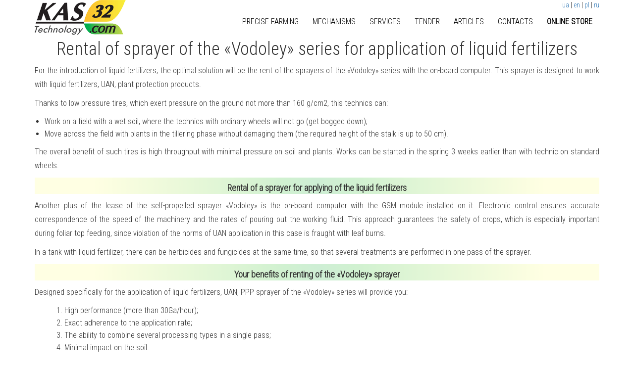

--- FILE ---
content_type: text/html; charset=UTF-8
request_url: https://kas32.com/en/post/view/132
body_size: 5494
content:


<!DOCTYPE html>

<html lang="en">

<head>
    <meta charset="UTF-8">
    <meta name="viewport" content="width=device-width, initial-scale=1">
    <title>Rental of sprayer of the «Vodoley» series for application of liquid fertilizers</title>
    <meta name="csrf-param" content="_csrf">
    <meta name="csrf-token" content="aFVKTHlDNlUFPhsBGAVOGV4aHB0gGwUnBht9Ki8wZAFeZRt6PxB6Mg==">
    <meta name="keywords" content="Rent a sprayer, rent a self-propelled sprayer, application of a UAN, apply liquid fertilizers">
<meta name="descriptions" content="For a one-time application of liquid fertilizers, the optimal solution will be renting equipment for applying liquid fertilizers - sprayers of the «Vodoley» series with an on-board spraying computer. It is designed to work with liquid fertilizers, UAN, plant protection products.">
<link href="https://kas32.com/en/post" rel="alternate" hreflang="en">
<link href="https://kas32.com/pl/post" rel="alternate" hreflang="pl">
<link href="https://kas32.com/post" rel="alternate" hreflang="ru">
<link href="https://kas32.com/ua/post" rel="alternate" hreflang="ua">
<link href="https://kas32.com/en/post" rel="alternate" hreflang="x-default">
<link href="https://kas32.com/en/post/view/132" rel="canonical">
<link href="/assets/eec89dae/css/bootstrap.css" rel="stylesheet">
<link href="/css/bootstrap.min.css" rel="stylesheet">
<link href="/css/bootstrap-theme.min.css" rel="stylesheet">
<link href="/css/flexslider.css" rel="stylesheet">
<link href="/css/style.css" rel="stylesheet">
<link href="/css/animate.css" rel="stylesheet">
<link href="https://fonts.googleapis.com/css?family=Open+Sans:300italic,400italic,600italic,700italic,800italic,400,300,600,700,800" rel="stylesheet">
<link href="https://maxcdn.bootstrapcdn.com/font-awesome/4.5.0/css/font-awesome.min.css" rel="stylesheet">
<style>.affix {
    top: 0;
    opacity: 0.9;
}
</style>
<style>
#navigation {
  background-color: rgba(255, 255, 255, 0.2);
  border: 0 none;
  height: 70px;
  margin: 0;
    -webkit-transition: background-color 800ms linear;
    -moz-transition: background-color 800ms linear;
	-ms-transition: background-color 800ms linear;
    -o-transition: background-color 800ms linear;
	transition: background-color 800ms linear;
}
.navbar-toggle i {
	color: #fff;
}
.navbar-brand {
  padding: 0;
}
.navbar-nav li a {
	border-top: 0px solid transparent;
}
.navbar-nav li a.current,
.navbar-nav li a:focus,
.navbar-nav li a:hover {
	background-color: transparent;
    border-bottom: 2px solid #0d7c67;
	color: #fff;
}
/*
#preloader {
  background-color: #fff;
  height: 100%;
  position: fixed;
  width: 100%;
  z-index: 1100;
}
#preloader > i {
  left: 47%;
  position: absolute;
  top: 48%;
}
*/

    div.scrollup {
      position: fixed; /* фиксированная позиция */
      color: #555555; /* цвет текста */
      border: 1px solid #555555;
      background-color: #ffffff; /* цвет заднего фона */
      right: 20px; /* расстояние от правого края */
      bottom: 50px; /* расстояние от нижнего края */
      padding: 4px 10px; /* отступы до содержимого блока */
      font-size: 20px; /* размер шрифта (иконки) */
      cursor: pointer; /* форма курсора */
      display: none; /* не отображать элемент */
      text-align: center; /*выравнивание содержимого элемента по центру */
    }
    div.scrollup:hover {
      color: #ffffff;
      background-color: rgba(0,0,0,.8); /* цвет заднего фона при наведении */
    }
    .sec-title h2 {
     border: 1px solid #000000;
      color: #000000;
      font-size: 40px;
      font-weight: 500;
      text-transform: uppercase;
    }
    .sec-title h2:hover {
      color: #ffffff;
      background-color: rgba(0,0,0,.8);
    }
    .kas-btn {
    border: 1px solid #000000;
    font-size: 20px;
    }
    .kas-btn:hover {
    color: #ffffff;
    background-color: rgba(0,0,0,.8);
    font-size: 20px;
    }
</style>    <link rel="preconnect" href="https://fonts.googleapis.com">
    <link rel="preconnect" href="https://fonts.gstatic.com" crossorigin>
    <link href="https://fonts.googleapis.com/css2?family=Roboto+Condensed:wght@300&display=swap" rel="stylesheet">

    <script async src="https://www.googletagmanager.com/gtag/js?id=UA-106769752-1"></script>
    <script>
        window.dataLayer = window.dataLayer || [];
        function gtag(){dataLayer.push(arguments);}
        gtag('js', new Date());
        gtag('config', 'UA-106769752-1');
    </script>
    <script async src="https://pagead2.googlesyndication.com/pagead/js/adsbygoogle.js?client=ca-pub-4957231012688082"
            crossorigin="anonymous"></script>
</head>

<body>


<div id="preloader">
    <i class="fa fa-refresh fa-2x fa-spin"></i>
</div>

<!-- Fixed Navigation ==================================== -->
<header id="navigation" class="navbar-fixed-top navbar">
    <div class="container">
        <div class="navbar-header">
            <!-- responsive nav button -->
            <button type="button" class="navbar-toggle" data-toggle="collapse" data-target=".navbar-collapse">
                <span class="sr-only">Меню</span>
                <i class="fa fa-bars fa-2x" style="color: black"></i>
            </button>
            <!-- /responsive nav button -->
            <!-- logo -->
            <a class="navbar-brand" href="#body">
                <div class="hidden-md hidden-sm">
                <p id="logo">
                    <a href="/en"><img src="/images/agro_logo_2_eng.png" alt="Complex agroservice"></a>                </p>
                </div>
            </a>
            <!-- /logo -->
        </div>
        <!-- main nav -->
        <nav class="collapse navbar-collapse navbar-right" role="navigation" >
            <div  align="right">
                                        <a href="/ua/post">ua</a> | <a href="/en/post">en</a> | <a href="/pl/post">pl</a> | <a href="/post">ru</a>
                            </div>
            <ul class="nav navbar-nav">
                <li><a href="/en/devices" style="color: black; font-size: medium;text-transform: uppercase;">Precise farming</a></li>
                <li><a href="/en/technics" style="color: black; font-size: medium;text-transform: uppercase;">Mechanisms</a></li>
                <li><a href="/en/services" style="color: black; font-size: medium;text-transform: uppercase;">Services</a></li>
                <li><a href="/en/tender" style="color: black; font-size: medium;text-transform: uppercase;">Tender</a></li>
                <li><a href="/en/post" style="color: black; font-size: medium;text-transform: uppercase;">Articles</a></li>
                <li><a href="/en/contact" style="color: black; font-size: medium;text-transform: uppercase;">Contacts</a></li>
                <li><a href="https://shop.kas32.com" style="color: black; font-size: medium;text-transform: uppercase; font-weight: bolder">Online store</a></li>
            </ul>
        </nav>
        <!-- /main nav -->
    </div>
</header>
<br><br><br>
<!--End Fixed Navigation==================================== -->

<div class="service-section">
    <div class="container ">
        <div class="row">
            <h1 class="text-center">Rental of sprayer of the «Vodoley» series for application of liquid fertilizers</h1>
            <div class="col-md-12 col-sm-12 col-xs-12 item_text">
                <div style="text-align:justify; font-size:16px">
<p>For the introduction of liquid fertilizers, the optimal solution will be the rent of the sprayers of the &laquo;Vodoley&raquo; series with the on-board computer. This sprayer is designed to work with liquid fertilizers, UAN, plant protection products.</p>

<p>Thanks to low pressure tires, which exert pressure on the ground not more than 160 g/cm2, this technics&nbsp;can:</p>

<div style="line-height: 25px;">
<ul style="margin-left:20px">
	<li>Work on a field with a wet soil, where the technics with ordinary wheels will not go&nbsp;(get bogged down);</li>
	<li>Move across the field with plants in the tillering phase without damaging them (the required height of the stalk is up to 50 cm).</li>
</ul>
</div>

<p>The overall benefit of such tires is high throughput with minimal pressure on soil and plants. Works can be started in the spring 3 weeks earlier than with technic on standard wheels.</p>

<div style="background-image: url(https://kas32.com/files/gradientNew20.png);  background-size: cover; max-width:1250px; margin-left:auto; margin-right:auto;">
<h2 style="text-align:center"><strong><span style="font-size:18px">Rental of a sprayer for applying of the liquid fertilizers</span></strong></h2>
</div>

<p>Another plus of the lease of the self-propelled sprayer &laquo;Vodoley&raquo; is the on-board computer with the GSM module installed on it. Electronic control ensures accurate correspondence of the speed of the machinery and the rates of pouring out the working fluid. This approach guarantees the safety of crops, which is especially important during foliar top <span style="font-size:16px">feeding</span>, since violation of the norms of UAN application in this case is fraught with leaf burns.</p>

<p>In a tank with liquid fertilizer, there can be herbicides and fungicides at the same time, so that several treatments are performed in one pass&nbsp;of the sprayer.</p>

<div style="background-image: url(https://kas32.com/files/gradientNew20.png);  background-size: cover; max-width:1250px; margin-left:auto; margin-right:auto;">
<h2 style="text-align:center"><strong><span style="font-size:18px">Your benefits of renting of the &laquo;Vodoley&raquo; sprayer</span></strong></h2>
</div>

<p>Designed specifically for the application of liquid fertilizers, UAN, PPP sprayer of the &laquo;Vodoley&raquo; series will provide you:</p>

<div style="line-height: 25px;">
<ol style="margin-left:20px">
	<li>High performance (more than 30Ga/hour);</li>
	<li>Exact adherence to the application rate;</li>
	<li>The ability to combine several processing types in a single pass;</li>
	<li>Minimal impact on the soil.</li>
</ol>
</div>
</div>
            </div>
            
    </div> 
</div>
    <br><!-- Google map -->
<div  class="wow bounceInDown animated" data-wow-duration="500ms">
    <iframe src="https://www.google.com/maps/embed?pb=!1m17!1m11!1m3!1d1426.6660689196217!2d35.17485681763427!3d47.86280291796601!2m2!1f0!2f0!3m2!1i1024!2i768!4f13.1!3m3!1m2!1s0x40dc67748466aaab%3A0x31c5510558d1b44!2z0JrQvtC80L_Qu9C10LrRgdC90YvQuSDQkNCz0YDQvtGB0LXRgNCy0LjRgQ!5e1!3m2!1sru!2sua!4v1522624848382" width="100%" height="250" frameborder="0" style="border:0" allowfullscreen></iframe>
</div>
<!-- End Google map -->
<div class="wrap">
<div class="content">
    <!--Основные направления-->
		<div class="get-in-touch">
			<div class="container">
				<div class="col-md-6 gin">
					<h3>We are in social networks</h3>
					<div class="social-icons">
                        <a href="https://www.facebook.com/kas32ukr/"><i class="fa fa-facebook-square fa-2x" ></i></a>
                        <a href="https://www.instagram.com/kas32.com.ua/"><i class="fa fa-instagram fa-2x"></i></a>
                        <a href="https://www.youtube.com/channel/UCz786v2LeqfLBDHx38QWhAw"><i class="fa fa-youtube-play fa-2x" ></i></a>
                        <a href="viber://pa?chatURI=kas32"><i class="fa fa-vimeo fa-2x" ></i></a>
                        <a href="https://t.me/kas32_bot"><i class="fa fa-paper-plane fa-2x" ></i></a>
					</div>
				</div>
				<div class="col-lg-3 col-md-3 col-sm-12 col-xs-12 address">
					<h3>Directions</h3>
					<ul class="footer_ul">
						<li><a href="/en/services">Services</a></li>
						<li><a href="/en/devices">Software and devices</a></li>
						<li><a href="/en/technics">Mechanisms</a></li>
						<li><a href="/en/plant">Microcloning</a></li>
					</ul>
				</div>
				<div class="col-lg-3 col-md-3 col-sm-12 col-xs-12 address">
					<h3>Contacts</h3>
					<address>
						<p>Zaporozhye</p>
                        <p class="phone"><i class="fa fa-phone-square" aria-hidden="true"> </i><span> Phone</span>: <a href="tel:+380504200351" style="color: white">+38 (050) 420-03-51</a></p>
                        <p class="phone"><i class="fa fa-phone-square" aria-hidden="true"> </i><span> Phone</span>: <a href="tel:+79606409150" style="color: white">+7 (960) 640-91-50</a></p>
                        <p class="phone"> <i class="fa fa-envelope-o" aria-hidden="true"></i> <span>E-mail</span>: <a href="mailto:kas32@kas32.com" style="color: white">kas32@kas32.com</a></p>
					</address>
				</div>
				<div class="clearfix"></div>
			</div>
		</div>
    </div>
    <!-- footer-section -->
    <div class="footer">
            <div class="container">
                    <div class="copyright text-center">
                            <p> &copy; 2020  | Разработанно  <a href="https://sysoft.pp.ua">SYSOFT</a></p>
                    </div>
            </div>
    </div>
</div>
<script src="/js/wow.min.js"></script>
<script>
    var wow = new WOW ({
            boxClass:     'wow',      // animated element css class (default is wow)
            animateClass: 'animated', // animation css class (default is animated)
            offset:       120,          // distance to the element when triggering the animation (default is 0)
            mobile:       false,       // trigger animations on mobile devices (default is true)
            live:         true        // act on asynchronously loaded content (default is true)
        }
    );
    wow.init();
</script>
<script src="/assets/38ce29fd/jquery.js"></script>
<script src="/js/items.js"></script>
<script src="/assets/fbea8442/yii.js"></script>
<script src="/js/jquery.flexslider-min.js"></script>
<script src="/js/bootstrap.min.js"></script>
<script src="/js/myscript.js"></script>
<script src="/js/custom.js"></script>
<script src="/js/jquery.parallax-1.1.3.js"></script>
<script src="/js/jquery-countTo.js"></script>
<script src="/js/jquery.appear.js"></script><div class="scrollup">
    <!-- Иконка fa-chevron-up (Font Awesome) -->
    <i class="fa fa-chevron-up"></i>
</div>
<div class="modal fade" id="collbackwin" tabindex="-1" role="dialog" aria-labelledby="collbackwint">
    <div class="modal-dialog modal-lg" role="document">
        <div class="modal-content">
            <div class="modal-header">
                <button type="button" class="close" data-dismiss="modal">&times;</button>
                <h4 class="modal-title">Заказ обратного звонка</h4>
            </div>
            <div class="modal-body">
                <p>Необходимо заполнить для подачи заявки.</p>
        </div>
        <div class="modal-footer">
        </div>
    </div>
</div>
<script>
    $(function() {
        // при нажатии на кнопку scrollup
        $('.scrollup').click(function() {
            // переместиться в верхнюю часть страницы
            $("html, body").animate({
                scrollTop:0
            },1000);
        })
        $('.collbackbtn').click(function() {
            $('#collbackwin').modal();
        })
    })
    // при прокрутке окна (window)
    $(window).scroll(function() {
        // если пользователь прокрутил страницу более чем на 200px
        if ($(this).scrollTop()>200) {
            // то сделать кнопку scrollup видимой
            $('.scrollup').fadeIn();
        }
        // иначе скрыть кнопку scrollup
        else {
            $('.scrollup').fadeOut();
        }
    });
</script>
    <script>
        (function(w,d,u){
            var s=d.createElement('script');s.async=true;s.src=u+'?'+(Date.now()/60000|0);
            var h=d.getElementsByTagName('script')[0];h.parentNode.insertBefore(s,h);
        })(window,document,'https://cdn.bitrix24.ua/b16238943/crm/site_button/loader_1_pyi355.js');
    </script>
</body>
</html>


--- FILE ---
content_type: text/html; charset=utf-8
request_url: https://www.google.com/recaptcha/api2/aframe
body_size: 269
content:
<!DOCTYPE HTML><html><head><meta http-equiv="content-type" content="text/html; charset=UTF-8"></head><body><script nonce="XQubvV-06PbQ5Z8_veOQ8A">/** Anti-fraud and anti-abuse applications only. See google.com/recaptcha */ try{var clients={'sodar':'https://pagead2.googlesyndication.com/pagead/sodar?'};window.addEventListener("message",function(a){try{if(a.source===window.parent){var b=JSON.parse(a.data);var c=clients[b['id']];if(c){var d=document.createElement('img');d.src=c+b['params']+'&rc='+(localStorage.getItem("rc::a")?sessionStorage.getItem("rc::b"):"");window.document.body.appendChild(d);sessionStorage.setItem("rc::e",parseInt(sessionStorage.getItem("rc::e")||0)+1);localStorage.setItem("rc::h",'1769462343771');}}}catch(b){}});window.parent.postMessage("_grecaptcha_ready", "*");}catch(b){}</script></body></html>

--- FILE ---
content_type: application/javascript
request_url: https://kas32.com/js/myscript.js
body_size: -46
content:
$(window).load(function() {
  $('.flexslider').flexslider({
    animation: "fade",
    itemHeight: 280
  });
});